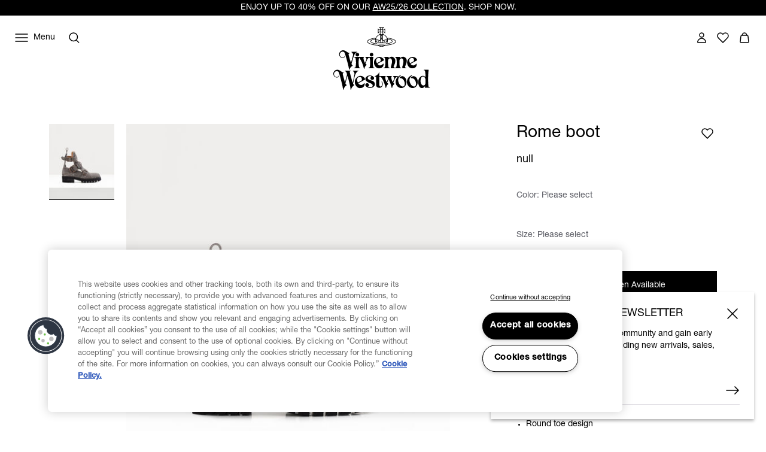

--- FILE ---
content_type: text/javascript; charset=utf-8
request_url: https://e.cquotient.com/recs/bjgv-viviennewestwood-uk/product-to-product?callback=CQuotient._callback1&_=1769036525097&_device=mac&userId=&cookieId=ae2Ub60kyQ1s0GokS0dG8cyI7a&emailId=&anchors=id%3A%3A71010073M-L006F-%7C%7Csku%3A%3A%7C%7Ctype%3A%3Avgroup%7C%7Calt_id%3A%3A71010073M-L006F--GREY&slotId=pdp-bottom-2&slotConfigId=you-may-also-like&slotConfigTemplate=slots%2Frecommendation%2FproductsCarousel.isml&ccver=1.03&realm=BJGV&siteId=viviennewestwood-uk&instanceType=prd&v=v3.1.3&json=%7B%22userId%22%3A%22%22%2C%22cookieId%22%3A%22ae2Ub60kyQ1s0GokS0dG8cyI7a%22%2C%22emailId%22%3A%22%22%2C%22anchors%22%3A%5B%7B%22id%22%3A%2271010073M-L006F-%22%2C%22sku%22%3A%22%22%2C%22type%22%3A%22vgroup%22%2C%22alt_id%22%3A%2271010073M-L006F--GREY%22%7D%5D%2C%22slotId%22%3A%22pdp-bottom-2%22%2C%22slotConfigId%22%3A%22you-may-also-like%22%2C%22slotConfigTemplate%22%3A%22slots%2Frecommendation%2FproductsCarousel.isml%22%2C%22ccver%22%3A%221.03%22%2C%22realm%22%3A%22BJGV%22%2C%22siteId%22%3A%22viviennewestwood-uk%22%2C%22instanceType%22%3A%22prd%22%2C%22v%22%3A%22v3.1.3%22%7D
body_size: 84
content:
/**/ typeof CQuotient._callback1 === 'function' && CQuotient._callback1({"product-to-product":{"displayMessage":"product-to-product","recs":[],"recoUUID":"dae44c3e-e006-4abb-b1a4-aa2a9dcb61c5"}});

--- FILE ---
content_type: application/x-javascript
request_url: https://www.clarity.ms/tag/kh2qro6lw5
body_size: 765
content:
!function(c,l,a,r,i,t,y){a[c]("metadata",(function(){a[c]("set","C_IS","0")}),!1,!0);if(a[c].v||a[c].t)return a[c]("event",c,"dup."+i.projectId);a[c].t=!0,(t=l.createElement(r)).async=!0,t.src="https://scripts.clarity.ms/0.8.49/clarity.js",(y=l.getElementsByTagName(r)[0]).parentNode.insertBefore(t,y),a[c]("start",i),a[c].q.unshift(a[c].q.pop()),a[c]("set","C_IS","0")}("clarity",document,window,"script",{"projectId":"kh2qro6lw5","upload":"https://b.clarity.ms/collect","expire":365,"cookies":["_clck"],"track":false,"content":true,"mask":["#dwfrm_shipping > fieldset:nth-child(5) > div:nth-child(2) > div:nth-child(1) > div > label","#shipping-address-details-32cad39c69b0e1b30b0a324ff8","#dwfrm_billing_contactInfoFields_email"],"keep":["msclkid"],"dob":2212});

--- FILE ---
content_type: text/javascript
request_url: https://www.viviennewestwood.com/on/demandware.static/Sites-viviennewestwood-uk-Site/-/en_GB/v1768968072775/cart.paypal.bundle.js
body_size: 1763
content:
"use strict";(globalThis.webpackChunksfra_boilerplate=globalThis.webpackChunksfra_boilerplate||[]).push([[3702],{1040:(e,r,t)=>{t.r(r),t.d(r,{default:()=>s});var i=t(5131);function s(e){return class extends e{initButton(){super.initButton(),this.showLoader(),this.loadSDK().then((e=>{e.Buttons({onInit:this.onInit.bind(this),onShippingChange:this.onShippingChange.bind(this),createBillingAgreement:this.createBillingAgreement.bind(this),onApprove:this.onApprove.bind(this),onCancel:this.onCancel.bind(this),onError:this.onError.bind(this)}).render(this.ref("button").get()).then((()=>{this.showLoader()}))}))}createBillingAgreement(){return this.showLoader(),this.getBillingAgreementToken(!0).then((e=>e.token)).catch((()=>{this.hideLoader()}))}onApprove(e){let{billingToken:r}=e;return this.createBillingAgreementCall(r).then((e=>{let{id:r,payer:t}=e;return(0,i.Zx)(this.prefs().urls.returnFromCart,{billingAgreementId:r,payerEmail:t.payer_info.email}).then((e=>{!e.success&&e.redirectUrl?window.location.assign(e.redirectUrl):(this.hideLoader(),window.location.assign(this.prefs().urls.placeOrderStage))}))})).catch((e=>{this.hideLoader(),this.showError(e.message)}))}}}},5093:(e,r,t)=>{t.r(r),t.d(r,{default:()=>s});var i=t(5131);function s(e){return class extends e{prefs(){return{cartInvalid:!1,...super.prefs()}}init(){super.init(),this.initButton(),this.eventBus().on("cart.updated","onCartUpdated")}onInit(e,r){this.prefs().cartInvalid&&r.disable()}onRefresh(){this.initButton()}async onError(){this.hideLoader();const e=await this.getTaxationErrorMessage()||this.prefs().errors.expressGeneral;this.showError(e)}onCartUpdated(){this.ref("button").empty()}onShippingChange(e,r){return(0,i.Zx)(this.prefs().urls.normalizeShipping,e).then((e=>e&&e.success?e.patchData&&Array.isArray(e.patchData)?r.order.patch(e.patchData):r.resolve():r.reject()))}initButton(){}}}},6237:(e,r,t)=>{t.r(r),t.d(r,{default:()=>s});var i=t(5131);function s(e){return class extends e{prefs(){return{buttonConfig:{style:{color:"gold",shape:"rect",layout:"vertical",label:"checkout",tagline:!1}},...super.prefs()}}initButton(){super.initButton(),this.showLoader(),this.loadSDK().then((e=>{e.Buttons({onInit:this.onInit.bind(this),onShippingChange:this.onShippingChange.bind(this),createOrder:this.createOrder.bind(this),onApprove:this.onApprove.bind(this),onCancel:this.onCancel.bind(this),onError:this.onError.bind(this),style:this.prefs().buttonConfig.style}).render(this.ref("button").get()).then((()=>{this.emit("init"),this.hideLoader()}))})).catch((()=>{this.ref("self").hide()}))}createOrder(e,r){return this.showLoader(),(0,i.iX)(this.prefs().urls.getCartPurchaseUnit).then((e=>{if(!e.success&&e.redirectUrl)return window.location.assign(e.redirectUrl),Promise.reject();{this.hideLoader(),0===JSON.parse(e.purchase_units[0].amount.value)&&this.showError(this.prefs().errors.zeroamount);const t={shipping_preference:"GET_FROM_FILE"};return this.hideLoader(),r.order.create({purchase_units:e.purchase_units,application_context:t})}}))}onApprove(e){let{orderID:r}=e;(0,i.Zx)(this.prefs().urls.returnFromCart,{paypalOrderID:r}).then((e=>{!e.success&&e.redirectUrl?window.location.assign(e.redirectUrl):!e.success&&e.msg?(this.showError(e.msg),this.hideLoader()):(this.hideLoader(),window.location.assign(this.prefs().urls.placeOrderStage))})).catch((()=>{this.showError(this.prefs().errors.internalServerError),this.hideLoader()}))}}}},3754:(e,r,t)=>{t.r(r),t.d(r,{default:()=>s});var i=t(5131);function s(e){return class extends e{prefs(){return{isPaymentInstrumentExist:!1,defaultBaEmail:"",cartInvalid:"",...super.prefs()}}init(){super.init(),this.initButton()}initButton(){this.prefs().cartInvalid&&this.ref("button").disable(),this.emit("init")}updateOrderData(){return this.showLoader(),(0,i.I7)(this.prefs().urls.updateOrderData,{},"PATCH").then((e=>{!e.success&&e.redirectUrl?window.location.assign(e.redirectUrl):window.location.assign(this.prefs().urls.placeOrderStage)})).catch((e=>{this.showError(e.message),e.transactionExpired&&window.location.reload()})).finally((()=>{this.hideLoader()}))}returnFromCart(){this.showLoader(),(0,i.Zx)(this.prefs().urls.returnFromCart,{payerEmail:this.prefs().defaultBaEmail}).then((e=>{!e.success&&e.redirectUrl?window.location.assign(e.redirectUrl):(this.hideLoader(),window.location.assign(this.prefs().urls.placeOrderStage))})).catch((e=>{this.hideLoader(),this.showError(e.message)}))}onButtonClick(){this.prefs().cartInvalid||(this.prefs().isPaymentInstrumentExist?this.updateOrderData():this.returnFromCart())}}}},9745:(e,r,t)=>{t.r(r),t.d(r,{default:()=>s});var i=t(900);function s(e){return class extends e{inited=!1;prefs(){return{sdkUrl:"",loadingClass:"m-busy",errors:{internalServerError:"",zeroamount:"",expressGeneral:""},urls:{createBillingAgreement:"",createBillingAgreementToken:"",partnerAttributionId:"",returnFromCart:"",placeOrderStage:"",getCartPurchaseUnit:"",normalizeShipping:"",getPurchaseUnit:"",updateOrderData:"",saveBillingAgreement:"",checkTaxCalculationError:""},disableClass:"m-disabled",...super.prefs()}}loadSDK(){return window.paypal?Promise.resolve(window.paypal):(0,i.ve)(this.prefs().sdkUrl,{globalScriptName:"paypal",scriptAttributes:{"data-partner-attribution-id":this.prefs().urls.partnerAttributionId}})}initButton(){this.inited=!0}showError(e){this.emit("error",e)}showLoader(){this.ref("self").addClass(this.prefs().loadingClass)}hideLoader(){this.ref("self").removeClass(this.prefs().loadingClass)}async onError(){this.hideLoader();const e=await this.getTaxationErrorMessage()||this.prefs().errors.internalServerError;this.showError(e)}async getTaxationErrorMessage(){let e="";if(this.prefs().urls.checkTaxCalculationError){const r=await fetch(this.prefs().urls.checkTaxCalculationError,{method:"GET"}).then((e=>e.json()));e=r?r.taxCalculationErrorMessage:""}return e}onCancel(){this.hideLoader()}getBillingAgreementToken(e){return Promise.reject(new Error("Method not implemented!"))}createBillingAgreementCall(e,r){return Promise.reject(new Error("Method not implemented!"))}}}},3451:(e,r,t)=>{t.r(r),t.d(r,{default:()=>s});var i=t(5131);function s(e){return class extends e{createBillingAgreementCall(e){let r=arguments.length>1&&void 0!==arguments[1]&&arguments[1];return(0,i.Zx)(this.prefs().urls.createBillingAgreement+`?isAccountFlow=${r}`,{billingToken:e}).then((e=>(!e.success&&e.redirectUrl&&window.location.assign(e.redirectUrl),e)))}getBillingAgreementToken(){let e=arguments.length>0&&void 0!==arguments[0]&&arguments[0];return(0,i.iX)(this.prefs().urls.createBillingAgreementToken+`?isCartFlow=${e}`)}}}},8729:(e,r,t)=>{t.r(r),t.d(r,{default:()=>s});var i=t(5131);function s(e){return class extends e{initButton(){super.initButton(),this.showLoader(),this.loadSDK().then((e=>{e.Buttons({onInit:this.onInit.bind(this),onShippingChange:this.onShippingChange.bind(this),createBillingAgreement:this.createBillingAgreement.bind(this),onApprove:this.onApprove.bind(this),onCancel:this.onCancel.bind(this),onError:this.onError.bind(this)}).render(this.ref("button").get()).then((()=>{this.showLoader()}))}))}createBillingAgreement(){return this.showLoader(),this.getBillingAgreementToken(!0).then((e=>e.token)).catch((()=>{this.hideLoader()}))}onApprove(e){let{billingToken:r}=e;return this.createBillingAgreementCall(r).then((e=>{let{id:r,payer:t}=e;return(0,i.Zx)(this.prefs().urls.returnFromCart,{billingAgreementId:r,payerEmail:t.payer_info.email}).then((e=>{!e.success&&e.redirectUrl?window.location.assign(e.redirectUrl):(this.hideLoader(),window.location.assign(this.prefs().urls.placeOrderStage))}))})).catch((e=>{this.hideLoader(),this.showError(e.message)}))}}}},4709:(e,r,t)=>{t.r(r),t.d(r,{default:()=>s});var i=t(5131);function s(e){return class extends e{prefs(){return{cartInvalid:!1,...super.prefs()}}init(){super.init(),this.initButton(),this.eventBus().on("cart.updated","onCartUpdated")}onInit(e,r){this.prefs().cartInvalid&&r.disable()}onRefresh(){this.initButton()}async onError(){this.hideLoader();const e=await this.getTaxationErrorMessage()||this.prefs().errors.internalServerError;this.showError(e)}onCartUpdated(){this.ref("button").empty()}onShippingChange(e,r){return(0,i.Zx)(this.prefs().urls.normalizeShipping,e).then((e=>e&&e.success?e.patchData&&Array.isArray(e.patchData)?r.order.patch(e.patchData):r.resolve():r.reject()))}initButton(){super.initButton(),this.prefs().cartInvalid&&this.ref("self").addClass(this.prefs().disableClass)}}}},4878:(e,r,t)=>{t.r(r),t.d(r,{default:()=>s});var i=t(5131);function s(e){return class extends e{prefs(){return{buttonConfig:{style:{color:"gold",shape:"rect",layout:"vertical",label:"checkout",tagline:!1}},...super.prefs()}}initButton(){super.initButton(),this.showLoader(),this.loadSDK().then((e=>{e.Buttons({onInit:this.onInit.bind(this),onShippingChange:this.onShippingChange.bind(this),createOrder:this.createOrder.bind(this),onApprove:this.onApprove.bind(this),onCancel:this.onCancel.bind(this),onError:this.onError.bind(this),style:this.prefs().buttonConfig.style}).render(this.ref("button").get()).then((()=>{this.emit("init"),this.hideLoader()}))})).catch((()=>{this.ref("self").hide()}))}createOrder(e,r){return this.showLoader(),(0,i.iX)(this.prefs().urls.getCartPurchaseUnit).then((e=>{if(!e.success&&e.redirectUrl)return window.location.assign(e.redirectUrl),Promise.reject();{this.hideLoader(),0===JSON.parse(e.purchase_units[0].amount.value)&&this.showError(this.prefs().errors.zeroamount);const t={shipping_preference:"GET_FROM_FILE"};return this.hideLoader(),r.order.create({purchase_units:e.purchase_units,application_context:t})}}))}onApprove(e){let{orderID:r}=e;(0,i.Zx)(this.prefs().urls.returnFromCart,{paypalOrderID:r}).then((e=>{!e.success&&e.redirectUrl?window.location.assign(e.redirectUrl):!e.success&&e.msg?(this.showError(e.msg),this.hideLoader()):(this.hideLoader(),window.location.assign(this.prefs().urls.placeOrderStage))})).catch((()=>{this.showError(this.prefs().errors.internalServerError),this.hideLoader()}))}}}},7326:(e,r,t)=>{t.r(r),t.d(r,{default:()=>s});var i=t(5131);function s(e){return class extends e{prefs(){return{isPaymentInstrumentExist:!1,defaultBaEmail:"",cartInvalid:"",...super.prefs()}}init(){super.init(),this.initButton()}initButton(){this.prefs().cartInvalid&&this.ref("button").disable(),this.emit("init")}updateOrderData(){return this.showLoader(),(0,i.I7)(this.prefs().urls.updateOrderData,{},"PATCH").then((e=>{!e.success&&e.redirectUrl?window.location.assign(e.redirectUrl):window.location.assign(this.prefs().urls.placeOrderStage)})).catch((e=>{this.showError(e.message),e.transactionExpired&&window.location.reload()})).finally((()=>{this.hideLoader()}))}returnFromCart(){this.showLoader(),(0,i.Zx)(this.prefs().urls.returnFromCart,{payerEmail:this.prefs().defaultBaEmail}).then((e=>{!e.success&&e.redirectUrl?window.location.assign(e.redirectUrl):(this.hideLoader(),window.location.assign(this.prefs().urls.placeOrderStage))})).catch((e=>{this.hideLoader(),this.showError(e.message)}))}onButtonClick(){this.prefs().cartInvalid||(this.prefs().isPaymentInstrumentExist?this.updateOrderData():this.returnFromCart())}}}}}]);

--- FILE ---
content_type: text/javascript; charset=utf-8
request_url: https://p.cquotient.com/pebble?tla=bjgv-viviennewestwood-uk&activityType=viewProduct&callback=CQuotient._act_callback0&cookieId=ae2Ub60kyQ1s0GokS0dG8cyI7a&userId=&emailId=&product=id%3A%3A71010073M-L006F-%7C%7Csku%3A%3A%7C%7Ctype%3A%3Avgroup%7C%7Calt_id%3A%3A71010073M-L006F--GREY&realm=BJGV&siteId=viviennewestwood-uk&instanceType=prd&locale=en_GB&referrer=&currentLocation=https%3A%2F%2Fwww.viviennewestwood.com%2Fen-gb%2Frome-boot-grey%2F71010073M-L006F--GREY.html&ls=true&_=1769036525094&v=v3.1.3&fbPixelId=__UNKNOWN__&json=%7B%22cookieId%22%3A%22ae2Ub60kyQ1s0GokS0dG8cyI7a%22%2C%22userId%22%3A%22%22%2C%22emailId%22%3A%22%22%2C%22product%22%3A%7B%22id%22%3A%2271010073M-L006F-%22%2C%22sku%22%3A%22%22%2C%22type%22%3A%22vgroup%22%2C%22alt_id%22%3A%2271010073M-L006F--GREY%22%7D%2C%22realm%22%3A%22BJGV%22%2C%22siteId%22%3A%22viviennewestwood-uk%22%2C%22instanceType%22%3A%22prd%22%2C%22locale%22%3A%22en_GB%22%2C%22referrer%22%3A%22%22%2C%22currentLocation%22%3A%22https%3A%2F%2Fwww.viviennewestwood.com%2Fen-gb%2Frome-boot-grey%2F71010073M-L006F--GREY.html%22%2C%22ls%22%3Atrue%2C%22_%22%3A1769036525094%2C%22v%22%3A%22v3.1.3%22%2C%22fbPixelId%22%3A%22__UNKNOWN__%22%7D
body_size: 459
content:
/**/ typeof CQuotient._act_callback0 === 'function' && CQuotient._act_callback0([{"k":"__cq_uuid","v":"ae2Ub60kyQ1s0GokS0dG8cyI7a","m":34128000},{"k":"__cq_bc","v":"%7B%22bjgv-viviennewestwood-uk%22%3A%5B%7B%22id%22%3A%2271010073M-L006F-%22%2C%22type%22%3A%22vgroup%22%2C%22alt_id%22%3A%2271010073M-L006F--GREY%22%7D%5D%7D","m":2592000},{"k":"__cq_seg","v":"0~0.00!1~0.00!2~0.00!3~0.00!4~0.00!5~0.00!6~0.00!7~0.00!8~0.00!9~0.00","m":2592000}]);